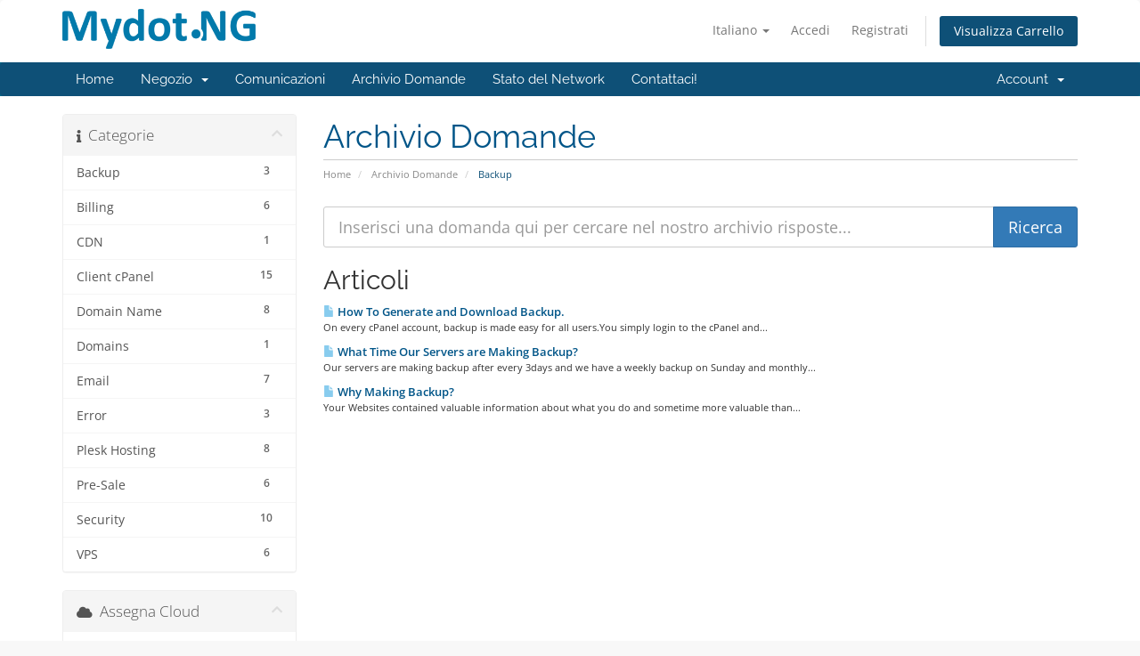

--- FILE ---
content_type: text/html; charset=utf-8
request_url: https://mydot.ng/billing/index.php?rp=%2Fknowledgebase%2F1%2FBackup&language=italian
body_size: 5864
content:
<!DOCTYPE html>
<html lang="en">
<head>
    <meta charset="utf-8" />
    <meta http-equiv="X-UA-Compatible" content="IE=edge">
    <meta name="viewport" content="width=device-width, initial-scale=1">
    <title>Archivio Domande - Mydot.NG</title>

    <!-- Styling -->
<link href="/billing/assets/fonts/css/open-sans-family.css" rel="stylesheet" type="text/css" />
<link href="/billing/assets/fonts/css/raleway-family.css" rel="stylesheet" type="text/css" />
<link href="/billing/templates/six/css/all.min.css?v=764c0c" rel="stylesheet">
<link href="/billing/assets/css/fontawesome-all.min.css" rel="stylesheet">
<link href="/billing/templates/six/css/custom.css" rel="stylesheet">

<!-- HTML5 Shim and Respond.js IE8 support of HTML5 elements and media queries -->
<!-- WARNING: Respond.js doesn't work if you view the page via file:// -->
<!--[if lt IE 9]>
  <script src="https://oss.maxcdn.com/libs/html5shiv/3.7.0/html5shiv.js"></script>
  <script src="https://oss.maxcdn.com/libs/respond.js/1.4.2/respond.min.js"></script>
<![endif]-->

<script type="text/javascript">
    var csrfToken = '60c9c094008a11994a89384678aa1bd9ea506290',
        markdownGuide = 'Guida Markdown',
        locale = 'en',
        saved = 'salvato',
        saving = 'salvataggio automatico',
        whmcsBaseUrl = "/billing";
    </script>
<script src="/billing/templates/six/js/scripts.min.js?v=764c0c"></script>


    <script type="text/javascript">
                        var eventsFired = 0 ;
                        $(document).ready(function(){})
                    </script>
<script type="text/javascript">
                        var eventsFired = 0 ;
                        $(document).ready(function(){})
                    </script>
<script type="text/javascript">
                        var eventsFired = 0 ;
                        $(document).ready(function(){})
                    </script>
<script type="text/javascript">
                        var eventsFired = 0 ;
                        $(document).ready(function(){})
                    </script>


</head>
<body data-phone-cc-input="1">


<section id="header">
    <div class="container">
        <ul class="top-nav">
                            <li>
                    <a href="#" class="choose-language" data-toggle="popover" id="languageChooser">
                        Italiano
                        <b class="caret"></b>
                    </a>
                    <div id="languageChooserContent" class="hidden">
                        <ul>
                                                            <li>
                                    <a href="/billing/index.php?rp=%2Fknowledgebase%2F1%2FBackup&language=arabic">العربية</a>
                                </li>
                                                            <li>
                                    <a href="/billing/index.php?rp=%2Fknowledgebase%2F1%2FBackup&language=azerbaijani">Azerbaijani</a>
                                </li>
                                                            <li>
                                    <a href="/billing/index.php?rp=%2Fknowledgebase%2F1%2FBackup&language=catalan">Català</a>
                                </li>
                                                            <li>
                                    <a href="/billing/index.php?rp=%2Fknowledgebase%2F1%2FBackup&language=chinese">中文</a>
                                </li>
                                                            <li>
                                    <a href="/billing/index.php?rp=%2Fknowledgebase%2F1%2FBackup&language=croatian">Hrvatski</a>
                                </li>
                                                            <li>
                                    <a href="/billing/index.php?rp=%2Fknowledgebase%2F1%2FBackup&language=czech">Čeština</a>
                                </li>
                                                            <li>
                                    <a href="/billing/index.php?rp=%2Fknowledgebase%2F1%2FBackup&language=danish">Dansk</a>
                                </li>
                                                            <li>
                                    <a href="/billing/index.php?rp=%2Fknowledgebase%2F1%2FBackup&language=dutch">Nederlands</a>
                                </li>
                                                            <li>
                                    <a href="/billing/index.php?rp=%2Fknowledgebase%2F1%2FBackup&language=english">English</a>
                                </li>
                                                            <li>
                                    <a href="/billing/index.php?rp=%2Fknowledgebase%2F1%2FBackup&language=estonian">Estonian</a>
                                </li>
                                                            <li>
                                    <a href="/billing/index.php?rp=%2Fknowledgebase%2F1%2FBackup&language=farsi">Persian</a>
                                </li>
                                                            <li>
                                    <a href="/billing/index.php?rp=%2Fknowledgebase%2F1%2FBackup&language=french">Français</a>
                                </li>
                                                            <li>
                                    <a href="/billing/index.php?rp=%2Fknowledgebase%2F1%2FBackup&language=german">Deutsch</a>
                                </li>
                                                            <li>
                                    <a href="/billing/index.php?rp=%2Fknowledgebase%2F1%2FBackup&language=hebrew">עברית</a>
                                </li>
                                                            <li>
                                    <a href="/billing/index.php?rp=%2Fknowledgebase%2F1%2FBackup&language=hungarian">Magyar</a>
                                </li>
                                                            <li>
                                    <a href="/billing/index.php?rp=%2Fknowledgebase%2F1%2FBackup&language=italian">Italiano</a>
                                </li>
                                                            <li>
                                    <a href="/billing/index.php?rp=%2Fknowledgebase%2F1%2FBackup&language=macedonian">Macedonian</a>
                                </li>
                                                            <li>
                                    <a href="/billing/index.php?rp=%2Fknowledgebase%2F1%2FBackup&language=norwegian">Norwegian</a>
                                </li>
                                                            <li>
                                    <a href="/billing/index.php?rp=%2Fknowledgebase%2F1%2FBackup&language=portuguese-br">Português</a>
                                </li>
                                                            <li>
                                    <a href="/billing/index.php?rp=%2Fknowledgebase%2F1%2FBackup&language=portuguese-pt">Português</a>
                                </li>
                                                            <li>
                                    <a href="/billing/index.php?rp=%2Fknowledgebase%2F1%2FBackup&language=romanian">Română</a>
                                </li>
                                                            <li>
                                    <a href="/billing/index.php?rp=%2Fknowledgebase%2F1%2FBackup&language=russian">Русский</a>
                                </li>
                                                            <li>
                                    <a href="/billing/index.php?rp=%2Fknowledgebase%2F1%2FBackup&language=spanish">Español</a>
                                </li>
                                                            <li>
                                    <a href="/billing/index.php?rp=%2Fknowledgebase%2F1%2FBackup&language=swedish">Svenska</a>
                                </li>
                                                            <li>
                                    <a href="/billing/index.php?rp=%2Fknowledgebase%2F1%2FBackup&language=turkish">Türkçe</a>
                                </li>
                                                            <li>
                                    <a href="/billing/index.php?rp=%2Fknowledgebase%2F1%2FBackup&language=ukranian">Українська</a>
                                </li>
                                                    </ul>
                    </div>
                </li>
                                        <li>
                    <a href="/billing/clientarea.php">Accedi</a>
                </li>
                                    <li>
                        <a href="/billing/register.php">Registrati</a>
                    </li>
                                <li class="primary-action">
                    <a href="/billing/cart.php?a=view" class="btn">
                        Visualizza Carrello
                    </a>
                </li>
                                </ul>

                    <a href="/billing/index.php" class="logo"><img src="/billing/assets/img/logo.png" alt="Mydot.NG"></a>
        
    </div>
</section>

<section id="main-menu">

    <nav id="nav" class="navbar navbar-default navbar-main" role="navigation">
        <div class="container">
            <!-- Brand and toggle get grouped for better mobile display -->
            <div class="navbar-header">
                <button type="button" class="navbar-toggle" data-toggle="collapse" data-target="#primary-nav">
                    <span class="sr-only">Attiva Navigazione</span>
                    <span class="icon-bar"></span>
                    <span class="icon-bar"></span>
                    <span class="icon-bar"></span>
                </button>
            </div>

            <!-- Collect the nav links, forms, and other content for toggling -->
            <div class="collapse navbar-collapse" id="primary-nav">

                <ul class="nav navbar-nav">

                        <li menuItemName="Home" class="" id="Primary_Navbar-Home">
        <a href="/billing/index.php">
                        Home
                                </a>
            </li>
    <li menuItemName="Store" class="dropdown" id="Primary_Navbar-Store">
        <a class="dropdown-toggle" data-toggle="dropdown" href="#">
                        Negozio
                        &nbsp;<b class="caret"></b>        </a>
                    <ul class="dropdown-menu">
                            <li menuItemName="Browse Products Services" id="Primary_Navbar-Store-Browse_Products_Services">
                    <a href="/billing/store">
                                                Sfoglia tutto
                                            </a>
                </li>
                            <li menuItemName="Shop Divider 1" class="nav-divider" id="Primary_Navbar-Store-Shop_Divider_1">
                    <a href="">
                                                -----
                                            </a>
                </li>
                            <li menuItemName="VPS Hosting" id="Primary_Navbar-Store-VPS_Hosting">
                    <a href="/billing/store/vps-hosting">
                                                VPS Hosting
                                            </a>
                </li>
                            <li menuItemName="Shared Hosting" id="Primary_Navbar-Store-Shared_Hosting">
                    <a href="/billing/store/shared-hosting">
                                                Shared Hosting
                                            </a>
                </li>
                            <li menuItemName="symantec" id="Primary_Navbar-Store-symantec">
                    <a href="/billing/store/ssl-certificates">
                                                Certificati SSL
                                            </a>
                </li>
                            <li menuItemName="Shop Divider 2" class="nav-divider" id="Primary_Navbar-Store-Shop_Divider_2">
                    <a href="">
                                                -----
                                            </a>
                </li>
                            <li menuItemName="Register a New Domain" id="Primary_Navbar-Store-Register_a_New_Domain">
                    <a href="/billing/cart.php?a=add&domain=register">
                                                Registra un Nuovo Dominio
                                            </a>
                </li>
                            <li menuItemName="Transfer a Domain to Us" id="Primary_Navbar-Store-Transfer_a_Domain_to_Us">
                    <a href="/billing/cart.php?a=add&domain=transfer">
                                                Trasferisci da noi un Nuovo Dominio
                                            </a>
                </li>
                        </ul>
            </li>
    <li menuItemName="Announcements" class="" id="Primary_Navbar-Announcements">
        <a href="/billing/announcements">
                        Comunicazioni
                                </a>
            </li>
    <li menuItemName="Knowledgebase" class="" id="Primary_Navbar-Knowledgebase">
        <a href="/billing/knowledgebase">
                        Archivio Domande
                                </a>
            </li>
    <li menuItemName="Network Status" class="" id="Primary_Navbar-Network_Status">
        <a href="/billing/serverstatus.php">
                        Stato del Network
                                </a>
            </li>
    <li menuItemName="Contact Us" class="" id="Primary_Navbar-Contact_Us">
        <a href="/billing/contact.php">
                        Contattaci!
                                </a>
            </li>

                </ul>

                <ul class="nav navbar-nav navbar-right">

                        <li menuItemName="Account" class="dropdown" id="Secondary_Navbar-Account">
        <a class="dropdown-toggle" data-toggle="dropdown" href="#">
                        Account
                        &nbsp;<b class="caret"></b>        </a>
                    <ul class="dropdown-menu">
                            <li menuItemName="Login" id="Secondary_Navbar-Account-Login">
                    <a href="/billing/clientarea.php">
                                                Accedi
                                            </a>
                </li>
                            <li menuItemName="Register" id="Secondary_Navbar-Account-Register">
                    <a href="/billing/register.php">
                                                Registrati
                                            </a>
                </li>
                            <li menuItemName="Divider" class="nav-divider" id="Secondary_Navbar-Account-Divider">
                    <a href="">
                                                -----
                                            </a>
                </li>
                            <li menuItemName="Forgot Password?" id="Secondary_Navbar-Account-Forgot_Password?">
                    <a href="/billing/password/reset">
                                                Password dimenticata?
                                            </a>
                </li>
                        </ul>
            </li>

                </ul>

            </div><!-- /.navbar-collapse -->
        </div>
    </nav>

</section>



<section id="main-body">
    <div class="container">
        <div class="row">

                                    <div class="col-md-9 pull-md-right">
                    <div class="header-lined">
    <h1>Archivio Domande</h1>
    <ol class="breadcrumb">
            <li>
            <a href="https://mydot.ng/billing">            Home
            </a>        </li>
            <li>
            <a href="/billing/knowledgebase">            Archivio Domande
            </a>        </li>
            <li class="active">
                        Backup
                    </li>
    </ol>
</div>
                </div>
                        <div class="col-md-3 pull-md-left sidebar">
                    <div menuItemName="Support Knowledgebase Categories" class="panel panel-sidebar panel-sidebar hidden-sm hidden-xs">
        <div class="panel-heading">
            <h3 class="panel-title">
                <i class="fas fa-info"></i>&nbsp;                Categorie
                                <i class="fas fa-chevron-up panel-minimise pull-right"></i>
            </h3>
        </div>
                            <div class="list-group">
                                                            <a menuItemName="Support Knowledgebase Category 1"
                           href="/billing/knowledgebase/1/Backup"
                           class="list-group-item"
                                                                                                                                       id="Primary_Sidebar-Support_Knowledgebase_Categories-Support_Knowledgebase_Category_1"
                        >
                            <span class="badge">3</span>                                                                                    <div class="truncate">Backup</div>
                        </a>
                                                                                <a menuItemName="Support Knowledgebase Category 3"
                           href="/billing/knowledgebase/3/Billing"
                           class="list-group-item"
                                                                                                                                       id="Primary_Sidebar-Support_Knowledgebase_Categories-Support_Knowledgebase_Category_3"
                        >
                            <span class="badge">6</span>                                                                                    <div class="truncate">Billing</div>
                        </a>
                                                                                <a menuItemName="Support Knowledgebase Category 12"
                           href="/billing/knowledgebase/12/CDN"
                           class="list-group-item"
                                                                                                                                       id="Primary_Sidebar-Support_Knowledgebase_Categories-Support_Knowledgebase_Category_12"
                        >
                            <span class="badge">1</span>                                                                                    <div class="truncate">CDN</div>
                        </a>
                                                                                <a menuItemName="Support Knowledgebase Category 4"
                           href="/billing/knowledgebase/4/Client-cPanel"
                           class="list-group-item"
                                                                                                                                       id="Primary_Sidebar-Support_Knowledgebase_Categories-Support_Knowledgebase_Category_4"
                        >
                            <span class="badge">15</span>                                                                                    <div class="truncate">Client cPanel</div>
                        </a>
                                                                                <a menuItemName="Support Knowledgebase Category 5"
                           href="/billing/knowledgebase/5/Domain-Name"
                           class="list-group-item"
                                                                                                                                       id="Primary_Sidebar-Support_Knowledgebase_Categories-Support_Knowledgebase_Category_5"
                        >
                            <span class="badge">8</span>                                                                                    <div class="truncate">Domain Name</div>
                        </a>
                                                                                <a menuItemName="Support Knowledgebase Category 13"
                           href="/billing/knowledgebase/13/Domains"
                           class="list-group-item"
                                                                                                                                       id="Primary_Sidebar-Support_Knowledgebase_Categories-Support_Knowledgebase_Category_13"
                        >
                            <span class="badge">1</span>                                                                                    <div class="truncate">Domains</div>
                        </a>
                                                                                <a menuItemName="Support Knowledgebase Category 6"
                           href="/billing/knowledgebase/6/Email"
                           class="list-group-item"
                                                                                                                                       id="Primary_Sidebar-Support_Knowledgebase_Categories-Support_Knowledgebase_Category_6"
                        >
                            <span class="badge">7</span>                                                                                    <div class="truncate">Email</div>
                        </a>
                                                                                <a menuItemName="Support Knowledgebase Category 7"
                           href="/billing/knowledgebase/7/Error"
                           class="list-group-item"
                                                                                                                                       id="Primary_Sidebar-Support_Knowledgebase_Categories-Support_Knowledgebase_Category_7"
                        >
                            <span class="badge">3</span>                                                                                    <div class="truncate">Error</div>
                        </a>
                                                                                <a menuItemName="Support Knowledgebase Category 11"
                           href="/billing/knowledgebase/11/Plesk-Hosting"
                           class="list-group-item"
                                                                                                                                       id="Primary_Sidebar-Support_Knowledgebase_Categories-Support_Knowledgebase_Category_11"
                        >
                            <span class="badge">8</span>                                                                                    <div class="truncate">Plesk Hosting</div>
                        </a>
                                                                                <a menuItemName="Support Knowledgebase Category 8"
                           href="/billing/knowledgebase/8/Pre-Sale"
                           class="list-group-item"
                                                                                                                                       id="Primary_Sidebar-Support_Knowledgebase_Categories-Support_Knowledgebase_Category_8"
                        >
                            <span class="badge">6</span>                                                                                    <div class="truncate">Pre-Sale</div>
                        </a>
                                                                                <a menuItemName="Support Knowledgebase Category 9"
                           href="/billing/knowledgebase/9/Security-"
                           class="list-group-item"
                                                                                                                                       id="Primary_Sidebar-Support_Knowledgebase_Categories-Support_Knowledgebase_Category_9"
                        >
                            <span class="badge">10</span>                                                                                    <div class="truncate">Security </div>
                        </a>
                                                                                <a menuItemName="Support Knowledgebase Category 10"
                           href="/billing/knowledgebase/10/VPS"
                           class="list-group-item"
                                                                                                                                       id="Primary_Sidebar-Support_Knowledgebase_Categories-Support_Knowledgebase_Category_10"
                        >
                            <span class="badge">6</span>                                                                                    <div class="truncate">VPS</div>
                        </a>
                                                </div>
                    </div>
                    <div class="panel hidden-lg hidden-md panel-default">
            <div class="panel-heading">
                <h3 class="panel-title">
                    <i class="fas fa-info"></i>&nbsp;                    Categorie
                                    </h3>
            </div>
            <div class="panel-body">
                <form role="form">
                    <select class="form-control" onchange="selectChangeNavigate(this)">
                                                    <option menuItemName="Support Knowledgebase Category 1" value="/billing/knowledgebase/1/Backup" class="list-group-item" >
                                <div class="truncate">Backup</div>
                                (3)                            </option>
                                                    <option menuItemName="Support Knowledgebase Category 3" value="/billing/knowledgebase/3/Billing" class="list-group-item" >
                                <div class="truncate">Billing</div>
                                (6)                            </option>
                                                    <option menuItemName="Support Knowledgebase Category 12" value="/billing/knowledgebase/12/CDN" class="list-group-item" >
                                <div class="truncate">CDN</div>
                                (1)                            </option>
                                                    <option menuItemName="Support Knowledgebase Category 4" value="/billing/knowledgebase/4/Client-cPanel" class="list-group-item" >
                                <div class="truncate">Client cPanel</div>
                                (15)                            </option>
                                                    <option menuItemName="Support Knowledgebase Category 5" value="/billing/knowledgebase/5/Domain-Name" class="list-group-item" >
                                <div class="truncate">Domain Name</div>
                                (8)                            </option>
                                                    <option menuItemName="Support Knowledgebase Category 13" value="/billing/knowledgebase/13/Domains" class="list-group-item" >
                                <div class="truncate">Domains</div>
                                (1)                            </option>
                                                    <option menuItemName="Support Knowledgebase Category 6" value="/billing/knowledgebase/6/Email" class="list-group-item" >
                                <div class="truncate">Email</div>
                                (7)                            </option>
                                                    <option menuItemName="Support Knowledgebase Category 7" value="/billing/knowledgebase/7/Error" class="list-group-item" >
                                <div class="truncate">Error</div>
                                (3)                            </option>
                                                    <option menuItemName="Support Knowledgebase Category 11" value="/billing/knowledgebase/11/Plesk-Hosting" class="list-group-item" >
                                <div class="truncate">Plesk Hosting</div>
                                (8)                            </option>
                                                    <option menuItemName="Support Knowledgebase Category 8" value="/billing/knowledgebase/8/Pre-Sale" class="list-group-item" >
                                <div class="truncate">Pre-Sale</div>
                                (6)                            </option>
                                                    <option menuItemName="Support Knowledgebase Category 9" value="/billing/knowledgebase/9/Security-" class="list-group-item" >
                                <div class="truncate">Security </div>
                                (10)                            </option>
                                                    <option menuItemName="Support Knowledgebase Category 10" value="/billing/knowledgebase/10/VPS" class="list-group-item" >
                                <div class="truncate">VPS</div>
                                (6)                            </option>
                                            </select>
                </form>
            </div>
                    </div>
                </div>
                <!-- Container for main page display content -->
        <div class="col-md-9 pull-md-right main-content">
            

<form role="form" method="post" action="/billing/knowledgebase/search">
<input type="hidden" name="token" value="60c9c094008a11994a89384678aa1bd9ea506290" />
    <div class="input-group input-group-lg kb-search">
        <input type="text"  id="inputKnowledgebaseSearch" name="search" class="form-control" placeholder="Inserisci una domanda qui per cercare nel nostro archivio risposte..." value="" />
        <span class="input-group-btn">
            <input type="submit" id="btnKnowledgebaseSearch" class="btn btn-primary btn-input-padded-responsive" value="Ricerca" />
        </span>
    </div>
</form>


            <h2>Articoli</h2>
    
    <div class="kbarticles">
                    <a href="/billing/knowledgebase/1/How-To-Generate-and-Download-Backup..html">
                <span class="glyphicon glyphicon-file"></span>&nbsp;How To Generate and Download Backup.
            </a>
                        <p>On every cPanel account, backup is made easy for all users.You simply login to the cPanel and...</p>
                    <a href="/billing/knowledgebase/2/What-Time-Our-Servers-are-Making-Backup.html">
                <span class="glyphicon glyphicon-file"></span>&nbsp;What Time Our Servers are Making Backup?
            </a>
                        <p>Our servers are making backup after every 3days and we have a weekly backup on Sunday and monthly...</p>
                    <a href="/billing/knowledgebase/3/Why-Making-Backup.html">
                <span class="glyphicon glyphicon-file"></span>&nbsp;Why Making Backup?
            </a>
                        <p>Your Websites contained valuable information about what you do and sometime more valuable than...</p>
            </div>


                </div><!-- /.main-content -->
                                    <div class="col-md-3 pull-md-left sidebar sidebar-secondary">
                            <div menuItemName="Support Knowledgebase Tag Cloud" class="panel panel-sidebar panel-sidebar">
        <div class="panel-heading">
            <h3 class="panel-title">
                <i class="fas fa-cloud"></i>&nbsp;                Assegna Cloud
                                <i class="fas fa-chevron-up panel-minimise pull-right"></i>
            </h3>
        </div>
                    <div class="panel-body">
                <a href="/billing/knowledgebase/tag/backup" style="font-size:12px;">backup</a>
<a href="/billing/knowledgebase/tag/backupserver" style="font-size:12px;">backupserver</a>
<a href="/billing/knowledgebase/tag/Blog" style="font-size:12px;">Blog</a>
<a href="/billing/knowledgebase/tag/CDN" style="font-size:12px;">CDN</a>
<a href="/billing/knowledgebase/tag/cloud" style="font-size:12px;">cloud</a>
<a href="/billing/knowledgebase/tag/Cloud-hosting" style="font-size:12px;">Cloud hosting</a>
<a href="/billing/knowledgebase/tag/CMS" style="font-size:20px;">CMS</a>
<a href="/billing/knowledgebase/tag/cpanel" style="font-size:20px;">cpanel</a>
<a href="/billing/knowledgebase/tag/Domain" style="font-size:12px;">Domain</a>
<a href="/billing/knowledgebase/tag/Domain-Cancelation" style="font-size:12px;">Domain Cancelation</a>
<a href="/billing/knowledgebase/tag/Domain-Disable" style="font-size:12px;">Domain Disable</a>
<a href="/billing/knowledgebase/tag/Domain-expiration" style="font-size:12px;">Domain expiration</a>
<a href="/billing/knowledgebase/tag/domain-expire" style="font-size:12px;">domain expire</a>
<a href="/billing/knowledgebase/tag/Domain-Redirection" style="font-size:12px;">Domain Redirection</a>
<a href="/billing/knowledgebase/tag/Domain-registration" style="font-size:20px;">Domain registration</a>
<a href="/billing/knowledgebase/tag/domain-renewal" style="font-size:20px;">domain renewal</a>
<a href="/billing/knowledgebase/tag/Domain-termination" style="font-size:12px;">Domain termination</a>
<a href="/billing/knowledgebase/tag/Domain-Verification" style="font-size:20px;">Domain Verification</a>
<a href="/billing/knowledgebase/tag/Domain-Verification-by-ICANN" style="font-size:20px;">Domain Verification by ICANN</a>
<a href="/billing/knowledgebase/tag/Domains" style="font-size:12px;">Domains</a>
<a href="/billing/knowledgebase/tag/email" style="font-size:20px;">email</a>
<a href="/billing/knowledgebase/tag/email-hosting" style="font-size:12px;">email hosting</a>
<a href="/billing/knowledgebase/tag/Hosting" style="font-size:20px;">Hosting</a>
<a href="/billing/knowledgebase/tag/ICANN" style="font-size:12px;">ICANN</a>
<a href="/billing/knowledgebase/tag/Linux" style="font-size:12px;">Linux</a>
<a href="/billing/knowledgebase/tag/LInuxVPS" style="font-size:12px;">LInuxVPS</a>
<a href="/billing/knowledgebase/tag/marketing" style="font-size:12px;">marketing</a>
<a href="/billing/knowledgebase/tag/Migration" style="font-size:12px;">Migration</a>
<a href="/billing/knowledgebase/tag/Mydot" style="font-size:12px;">Mydot</a>
<a href="/billing/knowledgebase/tag/Nigeria" style="font-size:12px;">Nigeria</a>
<a href="/billing/knowledgebase/tag/Plesk" style="font-size:12px;">Plesk</a>
<a href="/billing/knowledgebase/tag/Reseller-Hosting" style="font-size:12px;">Reseller Hosting</a>
<a href="/billing/knowledgebase/tag/Security" style="font-size:12px;">Security</a>
<a href="/billing/knowledgebase/tag/Shared-hosting" style="font-size:20px;">Shared hosting</a>
<a href="/billing/knowledgebase/tag/SSL" style="font-size:12px;">SSL</a>
<a href="/billing/knowledgebase/tag/transfer-domain" style="font-size:12px;">transfer domain</a>
<a href="/billing/knowledgebase/tag/VPS" style="font-size:20px;">VPS</a>
<a href="/billing/knowledgebase/tag/vpsreseller" style="font-size:12px;">vpsreseller</a>
<a href="/billing/knowledgebase/tag/Webhosting" style="font-size:20px;">Webhosting</a>
<a href="/billing/knowledgebase/tag/website-redirection" style="font-size:20px;">website redirection</a>
<a href="/billing/knowledgebase/tag/wordpress" style="font-size:10px;">wordpress</a>
<a href="/billing/knowledgebase/tag/WordPress-toolkit" style="font-size:12px;">WordPress toolkit</a>

            </div>
                            </div>
        <div menuItemName="Support" class="panel panel-sidebar panel-sidebar">
        <div class="panel-heading">
            <h3 class="panel-title">
                <i class="far fa-life-ring"></i>&nbsp;                Assistenza
                                <i class="fas fa-chevron-up panel-minimise pull-right"></i>
            </h3>
        </div>
                            <div class="list-group">
                                                            <a menuItemName="Support Tickets"
                           href="/billing/supporttickets.php"
                           class="list-group-item"
                                                                                                                                       id="Secondary_Sidebar-Support-Support_Tickets"
                        >
                                                                                    <i class="fas fa-ticket-alt fa-fw sidebar-menu-item-icon"></i>                            I miei ticket
                        </a>
                                                                                <a menuItemName="Announcements"
                           href="/billing/announcements"
                           class="list-group-item"
                                                                                                                                       id="Secondary_Sidebar-Support-Announcements"
                        >
                                                                                    <i class="fas fa-list fa-fw sidebar-menu-item-icon"></i>                            Comunicazioni
                        </a>
                                                                                <a menuItemName="Knowledgebase"
                           href="/billing/knowledgebase"
                           class="list-group-item active"
                                                                                                                                       id="Secondary_Sidebar-Support-Knowledgebase"
                        >
                                                                                    <i class="fas fa-info-circle fa-fw sidebar-menu-item-icon"></i>                            Archivio Domande
                        </a>
                                                                                <a menuItemName="Downloads"
                           href="/billing/download"
                           class="list-group-item"
                                                                                                                                       id="Secondary_Sidebar-Support-Downloads"
                        >
                                                                                    <i class="fas fa-download fa-fw sidebar-menu-item-icon"></i>                            Download
                        </a>
                                                                                <a menuItemName="Network Status"
                           href="/billing/serverstatus.php"
                           class="list-group-item"
                                                                                                                                       id="Secondary_Sidebar-Support-Network_Status"
                        >
                                                                                    <i class="fas fa-rocket fa-fw sidebar-menu-item-icon"></i>                            Stato del Network
                        </a>
                                                                                <a menuItemName="Open Ticket"
                           href="/billing/submitticket.php"
                           class="list-group-item"
                                                                                                                                       id="Secondary_Sidebar-Support-Open_Ticket"
                        >
                                                                                    <i class="fas fa-comments fa-fw sidebar-menu-item-icon"></i>                            Apri Ticket
                        </a>
                                                </div>
                    </div>
                        </div>
                            <div class="clearfix"></div>
        </div>
    </div>
</section>

<section id="footer">
    <div class="container">
        <a href="#" class="back-to-top"><i class="fas fa-chevron-up"></i></a>
        <p>Diritto d'autore &copy; 2026 Mydot.NG. Tutti i diritti riservati.</p>
    </div>
</section>

<div id="fullpage-overlay" class="hidden">
    <div class="outer-wrapper">
        <div class="inner-wrapper">
            <img src="/billing/assets/img/overlay-spinner.svg">
            <br>
            <span class="msg"></span>
        </div>
    </div>
</div>

<div class="modal system-modal fade" id="modalAjax" tabindex="-1" role="dialog" aria-hidden="true">
    <div class="modal-dialog">
        <div class="modal-content panel-primary">
            <div class="modal-header panel-heading">
                <button type="button" class="close" data-dismiss="modal">
                    <span aria-hidden="true">&times;</span>
                    <span class="sr-only">Chiudi Ticket</span>
                </button>
                <h4 class="modal-title"></h4>
            </div>
            <div class="modal-body panel-body">
                Caricamento...
            </div>
            <div class="modal-footer panel-footer">
                <div class="pull-left loader">
                    <i class="fas fa-circle-notch fa-spin"></i>
                    Caricamento...
                </div>
                <button type="button" class="btn btn-default" data-dismiss="modal">
                    Chiudi Ticket
                </button>
                <button type="button" class="btn btn-primary modal-submit">
                    Invia
                </button>
            </div>
        </div>
    </div>
</div>

<form action="#" id="frmGeneratePassword" class="form-horizontal">
    <div class="modal fade" id="modalGeneratePassword">
        <div class="modal-dialog">
            <div class="modal-content panel-primary">
                <div class="modal-header panel-heading">
                    <button type="button" class="close" data-dismiss="modal" aria-label="Close"><span aria-hidden="true">&times;</span></button>
                    <h4 class="modal-title">
                        Genera password
                    </h4>
                </div>
                <div class="modal-body">
                    <div class="alert alert-danger hidden" id="generatePwLengthError">
                        Inserisci un numero compreso tra 8 e 64 per la lunghezza della password
                    </div>
                    <div class="form-group">
                        <label for="generatePwLength" class="col-sm-4 control-label">Lunghezza della password</label>
                        <div class="col-sm-8">
                            <input type="number" min="8" max="64" value="12" step="1" class="form-control input-inline input-inline-100" id="inputGeneratePasswordLength">
                        </div>
                    </div>
                    <div class="form-group">
                        <label for="generatePwOutput" class="col-sm-4 control-label">Password generata</label>
                        <div class="col-sm-8">
                            <input type="text" class="form-control" id="inputGeneratePasswordOutput">
                        </div>
                    </div>
                    <div class="row">
                        <div class="col-sm-8 col-sm-offset-4">
                            <button type="submit" class="btn btn-default btn-sm">
                                <i class="fas fa-plus fa-fw"></i>
                                Genera una nuova password
                            </button>
                            <button type="button" class="btn btn-default btn-sm copy-to-clipboard" data-clipboard-target="#inputGeneratePasswordOutput">
                                <img src="/billing/assets/img/clippy.svg" alt="Copy to clipboard" width="15">
                                Copia
                            </button>
                        </div>
                    </div>
                </div>
                <div class="modal-footer">
                    <button type="button" class="btn btn-default" data-dismiss="modal">
                        Chiudi Ticket
                    </button>
                    <button type="button" class="btn btn-primary" id="btnGeneratePasswordInsert" data-clipboard-target="#inputGeneratePasswordOutput">
                        Copia negli appunti e inserisci
                    </button>
                </div>
            </div>
        </div>
    </div>
</form>



</body>
</html>
